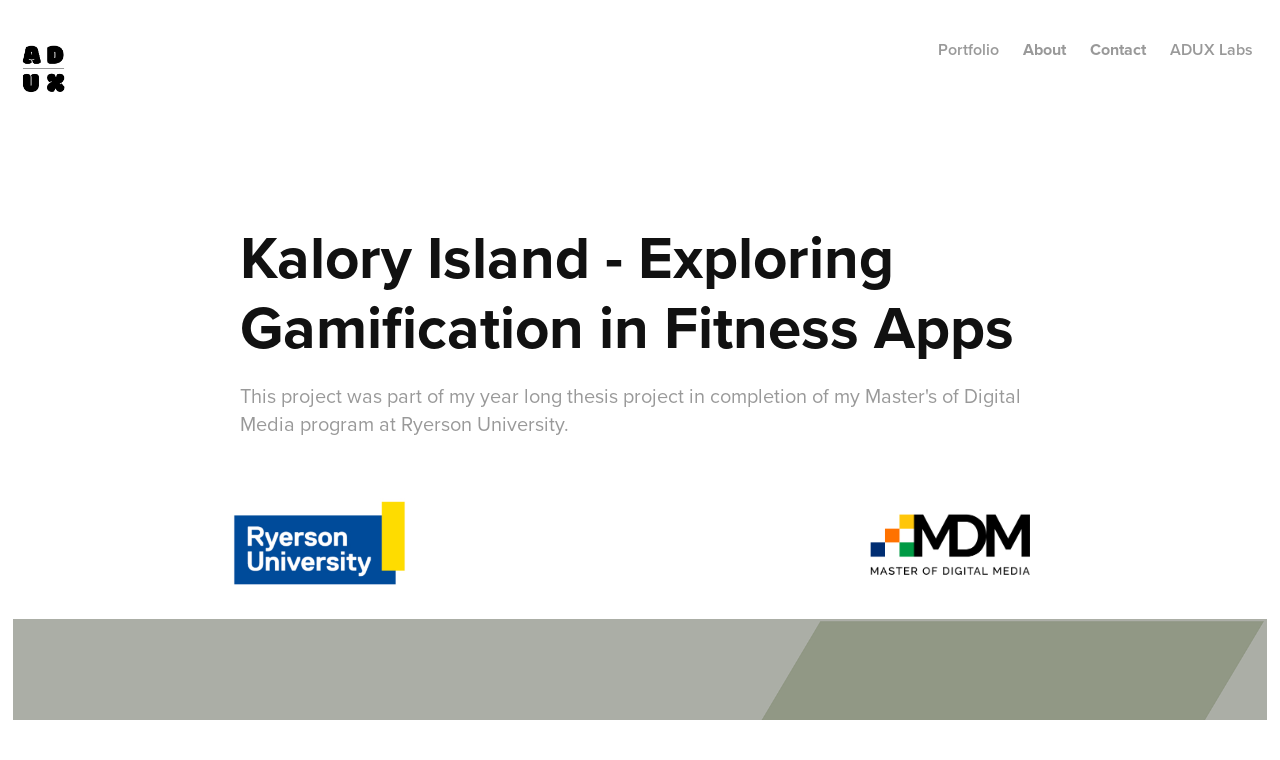

--- FILE ---
content_type: text/html; charset=utf-8
request_url: https://aadilkhan.com/kalory-island
body_size: 13639
content:
<!DOCTYPE HTML>
<html lang="en-US">
<head>
  <meta charset="UTF-8" />
  <meta name="viewport" content="width=device-width, initial-scale=1" />
      <meta name="keywords"  content="UX,Gamification,UI,Fitness,RPG,Gaming,Design,Figma" />
      <meta name="description"  content="This project was part of my year long thesis project in completion of my Master's of Digital Media program at Ryerson University." />
      <meta name="twitter:card"  content="summary_large_image" />
      <meta name="twitter:site"  content="@AdobePortfolio" />
      <meta  property="og:title" content="Aadil Khan - UI/UX Design - Kalory Island - Exploring Gamification in Fitness Apps" />
      <meta  property="og:description" content="This project was part of my year long thesis project in completion of my Master's of Digital Media program at Ryerson University." />
      <meta  property="og:image" content="https://cdn.myportfolio.com/dbb6955a35c3d40d5f03bce316ebcf3d/1243744a-d257-46bc-ad40-b4421bb23b66_car_202x158.png?h=e16c1e6c0fe4d502d2baf9db9703870b" />
        <link rel="icon" href="https://cdn.myportfolio.com/dbb6955a35c3d40d5f03bce316ebcf3d/d7e08cdd-aafa-4b19-9f2a-3bd929f3e3d6_carw_1x1x32.png?h=d9b1fc48d664b47ecd8ead365d092b31" />
        <link rel="apple-touch-icon" href="https://cdn.myportfolio.com/dbb6955a35c3d40d5f03bce316ebcf3d/6bad0091-d797-4b3b-bbce-83a6cd466c02_carw_1x1x180.png?h=fba0d781b7edae66b12ef738bbb33163" />
      <link rel="stylesheet" href="/dist/css/main.css" type="text/css" />
      <link rel="stylesheet" href="https://cdn.myportfolio.com/dbb6955a35c3d40d5f03bce316ebcf3d/4f489507bf965f89a73173f4f1e631b51741105138.css?h=2a5f7aadb8a7e09147afe5f6bca2be35" type="text/css" />
    <link rel="canonical" href="https://aadilkhan.com/kalory-island" />
      <title>Aadil Khan - UI/UX Design - Kalory Island - Exploring Gamification in Fitness Apps</title>
    <script type="text/javascript" src="//use.typekit.net/ik/[base64].js?cb=35f77bfb8b50944859ea3d3804e7194e7a3173fb" async onload="
    try {
      window.Typekit.load();
    } catch (e) {
      console.warn('Typekit not loaded.');
    }
    "></script>
</head>
  <body class="transition-enabled">  <div class='page-background-video page-background-video-with-panel'>
  </div>
  <div class="js-responsive-nav">
    <div class="responsive-nav">
      <div class="close-responsive-click-area js-close-responsive-nav">
        <div class="close-responsive-button"></div>
      </div>
          <div class="nav-container">
            <nav data-hover-hint="nav">
                <div class="gallery-title"><a href="/portfolio" >Portfolio</a></div>
      <div class="page-title">
        <a href="/about" >About</a>
      </div>
      <div class="page-title">
        <a href="/contact" >Contact</a>
      </div>
      <div class="link-title">
        <a href="https://aduxlabs.com/" target="_blank">ADUX Labs</a>
      </div>
            </nav>
          </div>
    </div>
  </div>
  <div class="site-wrap cfix">
    <div class="site-container">
      <div class="site-content e2e-site-content">
        <header class="site-header">
          <div class="logo-container">
              <div class="logo-wrap" data-hover-hint="logo">
                    <div class="logo e2e-site-logo-text logo-image has-rollover ">
    <a href="/portfolio" class="image-normal image-link">
      <img src="https://cdn.myportfolio.com/dbb6955a35c3d40d5f03bce316ebcf3d/71d1ea29-9ded-4a8f-9a53-85265234765b_rwc_0x0x253x248x4096.png?h=bb28bc9bcabfac74e12003f19a430c7a" alt="Aadil Khan">
    </a>
    <a href="/portfolio" class="image-rollover image-link">
      <img src="https://cdn.myportfolio.com/dbb6955a35c3d40d5f03bce316ebcf3d/64dec1f7-da1c-48cc-8c7f-5dd12fadddcb_rwc_0x0x800x800x4096.png?h=8fe786d7188e5b5b2a9438ed5b931b4c" alt="Aadil Khan">
    </a>
</div>
              </div>
  <div class="hamburger-click-area js-hamburger">
    <div class="hamburger">
      <i></i>
      <i></i>
      <i></i>
    </div>
  </div>
          </div>
              <div class="nav-container">
                <nav data-hover-hint="nav">
                <div class="gallery-title"><a href="/portfolio" >Portfolio</a></div>
      <div class="page-title">
        <a href="/about" >About</a>
      </div>
      <div class="page-title">
        <a href="/contact" >Contact</a>
      </div>
      <div class="link-title">
        <a href="https://aduxlabs.com/" target="_blank">ADUX Labs</a>
      </div>
                </nav>
              </div>
        </header>
        <main>
  <div class="page-container js-site-wrap" data-context="page.page.container" data-hover-hint="pageContainer">
    <section class="page standard-modules">
        <header class="page-header content" data-context="pages" data-identity="id:p5f544ceae51b0d53816573f050ba1b907645f44f55b3f2e4f3931" data-hover-hint="pageHeader" data-hover-hint-id="p5f544ceae51b0d53816573f050ba1b907645f44f55b3f2e4f3931">
            <h1 class="title preserve-whitespace e2e-site-logo-text">Kalory Island - Exploring Gamification in Fitness Apps</h1>
            <p class="description">This project was part of my year long thesis project in completion of my Master's of Digital Media program at Ryerson University.</p>
        </header>
      <div class="page-content js-page-content" data-context="pages" data-identity="id:p5f544ceae51b0d53816573f050ba1b907645f44f55b3f2e4f3931">
        <div id="project-canvas" class="js-project-modules modules content">
          <div id="project-modules">
              
              
              
              
              
              
              
              
              
              <div class="project-module module tree project-module-tree js-js-project-module e2e-site-project-module-tree" >
  <div class="tree-wrapper valign-top">
      <div class="tree-child-wrapper" style="flex: 1855189873">
        
        <div class="project-module module image project-module-image js-js-project-module"  style="padding-top: 0px;
padding-bottom: 30px;
  width: 30%;
  float: center;
  clear: both;
">

  

  
     <div class="js-lightbox" data-src="https://cdn.myportfolio.com/dbb6955a35c3d40d5f03bce316ebcf3d/53ebea19-cc85-4906-922a-53d6853ca6bf.png?h=71366602af0929cda57ccd91bdc780cb">
           <img
             class="js-lazy e2e-site-project-module-image"
             src="[data-uri]"
             data-src="https://cdn.myportfolio.com/dbb6955a35c3d40d5f03bce316ebcf3d/53ebea19-cc85-4906-922a-53d6853ca6bf_rw_1200.png?h=618f3ba6831d29dea982f54cbd1f1d9a"
             data-srcset="https://cdn.myportfolio.com/dbb6955a35c3d40d5f03bce316ebcf3d/53ebea19-cc85-4906-922a-53d6853ca6bf_rw_600.png?h=32ffcc942d856690057101d226380a84 600w,https://cdn.myportfolio.com/dbb6955a35c3d40d5f03bce316ebcf3d/53ebea19-cc85-4906-922a-53d6853ca6bf_rw_1200.png?h=618f3ba6831d29dea982f54cbd1f1d9a 640w,"
             data-sizes="(max-width: 640px) 100vw, 640px"
             width="640"
             height="0"
             style="padding-bottom: 49.33%; background: rgba(0, 0, 0, 0.03)"
             
           >
     </div>
  

</div>

        
        
        
        
        
        
        
      </div>
      <div class="tree-child-wrapper" style="flex: 1920000000">
        
        <div class="project-module module image project-module-image js-js-project-module"  style="padding-top: 0px;
padding-bottom: 30px;
  width: 30%;
  float: center;
  clear: both;
">

  

  
     <div class="js-lightbox" data-src="https://cdn.myportfolio.com/dbb6955a35c3d40d5f03bce316ebcf3d/df2a0b49-43de-495c-ab99-a1f49bbd8144.png?h=46f91d677aba186629b24b51eae6894c">
           <img
             class="js-lazy e2e-site-project-module-image"
             src="[data-uri]"
             data-src="https://cdn.myportfolio.com/dbb6955a35c3d40d5f03bce316ebcf3d/df2a0b49-43de-495c-ab99-a1f49bbd8144_rw_1920.png?h=caab47ad578112087be778c934ac907e"
             data-srcset="https://cdn.myportfolio.com/dbb6955a35c3d40d5f03bce316ebcf3d/df2a0b49-43de-495c-ab99-a1f49bbd8144_rw_600.png?h=c2fa5b9cd62b0765896832d65f9bc15d 600w,https://cdn.myportfolio.com/dbb6955a35c3d40d5f03bce316ebcf3d/df2a0b49-43de-495c-ab99-a1f49bbd8144_rw_1200.png?h=78c8aea8b140608b501749b99830efbc 1200w,https://cdn.myportfolio.com/dbb6955a35c3d40d5f03bce316ebcf3d/df2a0b49-43de-495c-ab99-a1f49bbd8144_rw_1920.png?h=caab47ad578112087be778c934ac907e 1920w,"
             data-sizes="(max-width: 1920px) 100vw, 1920px"
             width="1920"
             height="0"
             style="padding-bottom: 47.67%; background: rgba(0, 0, 0, 0.03)"
             
           >
     </div>
  

</div>

        
        
        
        
        
        
        
      </div>
  </div>
</div>

              
              <div class="project-module module image project-module-image js-js-project-module"  style="padding-top: px;
padding-bottom: px;
">

  

  
     <div class="js-lightbox" data-src="https://cdn.myportfolio.com/dbb6955a35c3d40d5f03bce316ebcf3d/c7e45fc8-40b8-4d6b-8e6d-fc6382a8e7e6.png?h=591442d2f5539c27ab870134dedb6999">
           <img
             class="js-lazy e2e-site-project-module-image"
             src="[data-uri]"
             data-src="https://cdn.myportfolio.com/dbb6955a35c3d40d5f03bce316ebcf3d/c7e45fc8-40b8-4d6b-8e6d-fc6382a8e7e6_rw_3840.png?h=0e4e59656f5d957505705e90c0a8736e"
             data-srcset="https://cdn.myportfolio.com/dbb6955a35c3d40d5f03bce316ebcf3d/c7e45fc8-40b8-4d6b-8e6d-fc6382a8e7e6_rw_600.png?h=9ed082e7d51ce92ed68b6672879945e2 600w,https://cdn.myportfolio.com/dbb6955a35c3d40d5f03bce316ebcf3d/c7e45fc8-40b8-4d6b-8e6d-fc6382a8e7e6_rw_1200.png?h=76f749cc4698ec7583fffd454c867176 1200w,https://cdn.myportfolio.com/dbb6955a35c3d40d5f03bce316ebcf3d/c7e45fc8-40b8-4d6b-8e6d-fc6382a8e7e6_rw_1920.png?h=573d73ba5510614cf6f251d92cf0de7b 1920w,https://cdn.myportfolio.com/dbb6955a35c3d40d5f03bce316ebcf3d/c7e45fc8-40b8-4d6b-8e6d-fc6382a8e7e6_rw_3840.png?h=0e4e59656f5d957505705e90c0a8736e 3840w,"
             data-sizes="(max-width: 3840px) 100vw, 3840px"
             width="3840"
             height="0"
             style="padding-bottom: 56%; background: rgba(0, 0, 0, 0.03)"
             
           >
     </div>
  

</div>

              
              
              
              
              
              
              
              
              
              
              
              
              
              <div class="project-module module text project-module-text align- js-project-module e2e-site-project-module-text">
  <div class="rich-text js-text-editable module-text"><div style="text-align: left;" class="title">Inspiration</div></div>
</div>

              
              
              
              
              
              
              
              
              
              <div class="project-module module text project-module-text align- js-project-module e2e-site-project-module-text">
  <div class="rich-text js-text-editable module-text"><div><span style="color:#000000;" class="texteditor-inline-color">Think about the last time you tried to download a fitness app. Odds are, you were met with a lot of options. <span class="texteditor-inline-color">With over 320,000 digital health apps available, mobile users can become overwhelmed by choice and about 71% end up dropping out of app based fitness programs within the first 3 months. </span></span></div><div><span style="color:#000000;" class="texteditor-inline-color">While fitness apps can attract new users and generate high overall downloads through the utilization of gamification, novel experiences, and behaviour change strategies, the research in this project has identified that these apps struggle to keep users engaged and using the app beyond the first 1-3 months. This project seeks to understand more about how gamification in fitness apps can be improved and how knowledge from game design and player-styles / personality types can be leveraged into creating a fitness program designed to motivate and engage specific users towards completing a fitness goal. </span></div><div><br></div><div style="text-align:center;"><span style="color:#0f199a;" class="texteditor-inline-color"><span style="font-size:25px;" class="texteditor-inline-fontsize"><a href="https://www.figma.com/proto/oP0l3flUKIfjG6KT5PflsF/Game-WIP?node-id=68%253A566&amp;viewport=129%252C243%252C0.07091452926397324&amp;scaling=scale-down" target="_blank">Play the prototype</a></span></span></div><div style="text-align:center;"><a href="https://docs.google.com/document/d/15sXQb05BRRl7Lw3apw7tnqsKBgIpOiGctb4hfzavqI0/edit?usp=sharing" target="_blank"><span class="underline"><span style="font-size:25px;" class="texteditor-inline-fontsize"><span style="color:#0f199a;" class="texteditor-inline-color">Read the full paper</span></span></span></a>​​​</div></div>
</div>

              
              
              
              
              
              
              
              
              
              <div class="project-module module text project-module-text align- js-project-module e2e-site-project-module-text">
  <div class="rich-text js-text-editable module-text"><div class="title">Process</div></div>
</div>

              
              
              
              
              
              
              
              
              
              <div class="project-module module text project-module-text align- js-project-module e2e-site-project-module-text">
  <div class="rich-text js-text-editable module-text"><div>This project happened in 3 phases. The first phase consisted of heavy research. First in the form of a literature review, and then in the form of an independent study ran on Surveymonkey. </div><div>The next phase focused on consolidating research and creating a prototype of a fitness experience designed to keep user engagement at every point of the process. </div><div>Finally, the prototype underwent unmoderated user testing via usertesting.com. This gave me a chance to evaluate my prototype and re-valuate my hypotheses.<br></div></div>
</div>

              
              
              
              
              
              
              
              
              
              <div class="project-module module text project-module-text align- js-project-module e2e-site-project-module-text">
  <div class="rich-text js-text-editable module-text"><div class="title">Research</div><div class="sub-title">The focus of the research was on </div><div class="sub-title"><span style="font-family:htgd; font-style:italic; font-weight:400;">1. Why do fitness apps struggle to keep users engaged?</span></div><div class="sub-title"><span style="font-family:htgd; font-style:italic; font-weight:400;">2. What tactics are these apps using?</span></div><div class="sub-title"><span style="font-family:htgd; font-style:italic; font-weight:400;">3. How can they be improved?</span></div></div>
</div>

              
              
              
              
              
              
              
              
              
              <div class="project-module module text project-module-text align- js-project-module e2e-site-project-module-text">
  <div class="rich-text js-text-editable module-text"><div>In short - there <span class="underline">is an over-reliance on gamification</span>. Relying only gamification doesn’t just fail to engage players; they can actually damage existing interest or engagement with the service or product itself</div></div>
</div>

              
              
              
              
              
              <div class="project-module module image project-module-image js-js-project-module"  style="padding-top: 0px;
padding-bottom: 30px;
  width: 60%;
  float: center;
  clear: both;
">

  

  
     <div class="js-lightbox" data-src="https://cdn.myportfolio.com/dbb6955a35c3d40d5f03bce316ebcf3d/1a9de6f1-ac1b-4391-a65e-801b0f4dbdfa.png?h=e7d33f9c24ff7b74351efbc2784ac049">
           <img
             class="js-lazy e2e-site-project-module-image"
             src="[data-uri]"
             data-src="https://cdn.myportfolio.com/dbb6955a35c3d40d5f03bce316ebcf3d/1a9de6f1-ac1b-4391-a65e-801b0f4dbdfa_rw_1920.png?h=47e1da318608e7dbf9a4830ebff2428f"
             data-srcset="https://cdn.myportfolio.com/dbb6955a35c3d40d5f03bce316ebcf3d/1a9de6f1-ac1b-4391-a65e-801b0f4dbdfa_rw_600.png?h=89283afc29a162fd6aadb4db2e2b2b14 600w,https://cdn.myportfolio.com/dbb6955a35c3d40d5f03bce316ebcf3d/1a9de6f1-ac1b-4391-a65e-801b0f4dbdfa_rw_1200.png?h=1111a6e5a152b1d1828f534a85578675 1200w,https://cdn.myportfolio.com/dbb6955a35c3d40d5f03bce316ebcf3d/1a9de6f1-ac1b-4391-a65e-801b0f4dbdfa_rw_1920.png?h=47e1da318608e7dbf9a4830ebff2428f 1852w,"
             data-sizes="(max-width: 1852px) 100vw, 1852px"
             width="1852"
             height="0"
             style="padding-bottom: 55.17%; background: rgba(0, 0, 0, 0.03)"
             
           >
     </div>
  

</div>

              
              
              
              
              
              
              
              
              
              
              
              
              
              <div class="project-module module text project-module-text align- js-project-module e2e-site-project-module-text">
  <div class="rich-text js-text-editable module-text"><div>Part of the issue is not designing gamification elements in the context of a full game. Gamification in isolation cannot keep users motivated. </div></div>
</div>

              
              
              
              
              
              <div class="project-module module image project-module-image js-js-project-module"  style="padding-top: 0px;
padding-bottom: 30px;
  width: 60%;
  float: center;
  clear: both;
">

  

  
     <div class="js-lightbox" data-src="https://cdn.myportfolio.com/dbb6955a35c3d40d5f03bce316ebcf3d/fc7720b1-fda1-47eb-8933-0b8cca85c62c.jpg?h=caea84902b35d1e7eee11dea11e05fc9">
           <img
             class="js-lazy e2e-site-project-module-image"
             src="[data-uri]"
             data-src="https://cdn.myportfolio.com/dbb6955a35c3d40d5f03bce316ebcf3d/fc7720b1-fda1-47eb-8933-0b8cca85c62c_rw_600.jpg?h=233f73bad02bceb5a7e6db4755b077ac"
             data-srcset="https://cdn.myportfolio.com/dbb6955a35c3d40d5f03bce316ebcf3d/fc7720b1-fda1-47eb-8933-0b8cca85c62c_rw_600.jpg?h=233f73bad02bceb5a7e6db4755b077ac 575w,"
             data-sizes="(max-width: 575px) 100vw, 575px"
             width="575"
             height="0"
             style="padding-bottom: 75.83%; background: rgba(0, 0, 0, 0.03)"
             
           >
     </div>
  

    <div class="project-module module-caption-container js-caption-container align-left">
      <div class="rich-text module-caption js-text-editable"><p>The PNRC model demonstrates a closed loop between rewards offered in a game and the motivation associated with it.&nbsp;</p></div>
    </div>
</div>

              
              
              
              
              
              
              
              
              
              
              
              
              
              <div class="project-module module text project-module-text align- js-project-module e2e-site-project-module-text">
  <div class="rich-text js-text-editable module-text"><div>More importantly, what research has shown was that there is a growing concern with gamification being treated as a <span style="font-family:htgd;font-weight:700;">one-size-fits-all approach. </span></div><div>The Hexad Model is a gamification user types model created to capture user’s motivations and different styles of interaction with gameful systems. Researchers have been using this to map user play styles to gamification tactics and study the specific types of strategies different players prefer.</div></div>
</div>

              
              
              
              
              
              <div class="project-module module image project-module-image js-js-project-module"  style="padding-top: 0px;
padding-bottom: 30px;
  width: 40%;
  float: center;
  clear: both;
">

  

  
     <div class="js-lightbox" data-src="https://cdn.myportfolio.com/dbb6955a35c3d40d5f03bce316ebcf3d/74fbc95e-b185-4557-9600-301e8a8edf96.png?h=55003affb6e45e4e92a8b73e90c22bc2">
           <img
             class="js-lazy e2e-site-project-module-image"
             src="[data-uri]"
             data-src="https://cdn.myportfolio.com/dbb6955a35c3d40d5f03bce316ebcf3d/74fbc95e-b185-4557-9600-301e8a8edf96_rw_1200.png?h=efd4eeb5fa3fb029597e4785bdff1937"
             data-srcset="https://cdn.myportfolio.com/dbb6955a35c3d40d5f03bce316ebcf3d/74fbc95e-b185-4557-9600-301e8a8edf96_rw_600.png?h=e7b053130c9b1cea79dd8360edc9cfe4 600w,https://cdn.myportfolio.com/dbb6955a35c3d40d5f03bce316ebcf3d/74fbc95e-b185-4557-9600-301e8a8edf96_rw_1200.png?h=efd4eeb5fa3fb029597e4785bdff1937 950w,"
             data-sizes="(max-width: 950px) 100vw, 950px"
             width="950"
             height="0"
             style="padding-bottom: 99%; background: rgba(0, 0, 0, 0.03)"
             
           >
     </div>
  

</div>

              
              
              
              
              
              
              
              
              
              <div class="project-module module image project-module-image js-js-project-module"  style="padding-top: 0px;
padding-bottom: 30px;
  width: 50%;
  float: center;
  clear: both;
">

  

  
     <div class="js-lightbox" data-src="https://cdn.myportfolio.com/dbb6955a35c3d40d5f03bce316ebcf3d/1d222a28-cfd6-45a4-8f77-de56f2fba08c.png?h=6c28203e6e45131b970b0449fd08b0a0">
           <img
             class="js-lazy e2e-site-project-module-image"
             src="[data-uri]"
             data-src="https://cdn.myportfolio.com/dbb6955a35c3d40d5f03bce316ebcf3d/1d222a28-cfd6-45a4-8f77-de56f2fba08c_rw_1920.png?h=04b75c97d680df41b11217656264df22"
             data-srcset="https://cdn.myportfolio.com/dbb6955a35c3d40d5f03bce316ebcf3d/1d222a28-cfd6-45a4-8f77-de56f2fba08c_rw_600.png?h=8694ab0fae421fab21637f72b48ed490 600w,https://cdn.myportfolio.com/dbb6955a35c3d40d5f03bce316ebcf3d/1d222a28-cfd6-45a4-8f77-de56f2fba08c_rw_1200.png?h=f1c5d0769508dfb8d9fc12f1e2f7579d 1200w,https://cdn.myportfolio.com/dbb6955a35c3d40d5f03bce316ebcf3d/1d222a28-cfd6-45a4-8f77-de56f2fba08c_rw_1920.png?h=04b75c97d680df41b11217656264df22 1854w,"
             data-sizes="(max-width: 1854px) 100vw, 1854px"
             width="1854"
             height="0"
             style="padding-bottom: 51.5%; background: rgba(0, 0, 0, 0.03)"
             
           >
     </div>
  

</div>

              
              
              
              
              
              
              
              
              
              
              
              
              
              <div class="project-module module text project-module-text align- js-project-module e2e-site-project-module-text">
  <div class="rich-text js-text-editable module-text"><div><div>Researchers found that the "<span style="font-family:htgd;font-weight:700;">Player</span>" and "<span style="font-family:htgd;font-weight:700;">Socializer</span>" archetype were the most responsive to the various persuasive strategies and also had the least negative reactions as well. </div>​​​​​​​</div></div>
</div>

              
              
              
              
              
              
              
              
              
              <div class="project-module module text project-module-text align- js-project-module e2e-site-project-module-text">
  <div class="rich-text js-text-editable module-text"><div>For the purpose of this project, my design would focus primarily on the Player, and would have a secondary focus on the Socialiser. </div><div>To further my research, I ran a study on Surveymonkey to further understand user's moods towards fitness apps and what types of thinks they expect to see.</div></div>
</div>

              
              
              
              
              
              <div class="project-module module image project-module-image js-js-project-module"  style="padding-top: 0px;
padding-bottom: 30px;
  width: 60%;
  float: center;
  clear: both;
">

  

  
     <div class="js-lightbox" data-src="https://cdn.myportfolio.com/dbb6955a35c3d40d5f03bce316ebcf3d/9b593d1b-879a-455c-b4d4-78ec69b25b07.png?h=651d94c92de43fea4cdaf0a28b684137">
           <img
             class="js-lazy e2e-site-project-module-image"
             src="[data-uri]"
             data-src="https://cdn.myportfolio.com/dbb6955a35c3d40d5f03bce316ebcf3d/9b593d1b-879a-455c-b4d4-78ec69b25b07_rw_1920.png?h=08a3dfa8a5e380cebb21ec19914b7f29"
             data-srcset="https://cdn.myportfolio.com/dbb6955a35c3d40d5f03bce316ebcf3d/9b593d1b-879a-455c-b4d4-78ec69b25b07_rw_600.png?h=e2b661d360e150c5ec23bc42331c6ffd 600w,https://cdn.myportfolio.com/dbb6955a35c3d40d5f03bce316ebcf3d/9b593d1b-879a-455c-b4d4-78ec69b25b07_rw_1200.png?h=278b05f3a58724896f34f8cc8063937d 1200w,https://cdn.myportfolio.com/dbb6955a35c3d40d5f03bce316ebcf3d/9b593d1b-879a-455c-b4d4-78ec69b25b07_rw_1920.png?h=08a3dfa8a5e380cebb21ec19914b7f29 1884w,"
             data-sizes="(max-width: 1884px) 100vw, 1884px"
             width="1884"
             height="0"
             style="padding-bottom: 55.17%; background: rgba(0, 0, 0, 0.03)"
             
           >
     </div>
  

</div>

              
              
              
              
              
              
              
              
              
              
              
              
              
              <div class="project-module module text project-module-text align- js-project-module e2e-site-project-module-text">
  <div class="rich-text js-text-editable module-text"><div>Majority of users admit to being willing to try a fitness game</div><div>Highest cited reasons for wanting to download a fitness app were (1) Inspiration, (2) curiosity, (3) keep workouts fun</div><div>Highest cited reason for what user’s felt would serve them best in a fitness app were: (1) Keeping workouts fun, (2) home workout inspiration, (3) set clear goals</div></div>
</div>

              
              
              
              
              
              <div class="project-module module image project-module-image js-js-project-module"  style="padding-top: 0px;
padding-bottom: 30px;
  width: 70%;
  float: center;
  clear: both;
">

  

  
     <div class="js-lightbox" data-src="https://cdn.myportfolio.com/dbb6955a35c3d40d5f03bce316ebcf3d/99a97023-8666-4c73-9385-6c8453918de3.png?h=a51b898eca6dbbe53b1fdb6953559a11">
           <img
             class="js-lazy e2e-site-project-module-image"
             src="[data-uri]"
             data-src="https://cdn.myportfolio.com/dbb6955a35c3d40d5f03bce316ebcf3d/99a97023-8666-4c73-9385-6c8453918de3_rw_1920.png?h=5cd4ec141b38e483cc44c739f8656ab1"
             data-srcset="https://cdn.myportfolio.com/dbb6955a35c3d40d5f03bce316ebcf3d/99a97023-8666-4c73-9385-6c8453918de3_rw_600.png?h=466fd944e6771748a0666d9ca49faa35 600w,https://cdn.myportfolio.com/dbb6955a35c3d40d5f03bce316ebcf3d/99a97023-8666-4c73-9385-6c8453918de3_rw_1200.png?h=cd5595dfb864236b2902d4cfc1d701b9 1200w,https://cdn.myportfolio.com/dbb6955a35c3d40d5f03bce316ebcf3d/99a97023-8666-4c73-9385-6c8453918de3_rw_1920.png?h=5cd4ec141b38e483cc44c739f8656ab1 1652w,"
             data-sizes="(max-width: 1652px) 100vw, 1652px"
             width="1652"
             height="0"
             style="padding-bottom: 42%; background: rgba(0, 0, 0, 0.03)"
             
           >
     </div>
  

</div>

              
              
              
              
              
              
              
              
              
              <div class="project-module module image project-module-image js-js-project-module"  style="padding-top: 0px;
padding-bottom: 30px;
  width: 70%;
  float: center;
  clear: both;
">

  

  
     <div class="js-lightbox" data-src="https://cdn.myportfolio.com/dbb6955a35c3d40d5f03bce316ebcf3d/ea8932a4-632a-4740-a6b5-45dc5c7a1ccc.png?h=5ee380f6d522e3e18b17f40f67e0e722">
           <img
             class="js-lazy e2e-site-project-module-image"
             src="[data-uri]"
             data-src="https://cdn.myportfolio.com/dbb6955a35c3d40d5f03bce316ebcf3d/ea8932a4-632a-4740-a6b5-45dc5c7a1ccc_rw_1920.png?h=562d1604b76bc303070161d736319e2c"
             data-srcset="https://cdn.myportfolio.com/dbb6955a35c3d40d5f03bce316ebcf3d/ea8932a4-632a-4740-a6b5-45dc5c7a1ccc_rw_600.png?h=37f1906108d46dbef21d31801f68ab5c 600w,https://cdn.myportfolio.com/dbb6955a35c3d40d5f03bce316ebcf3d/ea8932a4-632a-4740-a6b5-45dc5c7a1ccc_rw_1200.png?h=36e5318614f439bc1676befa976d072c 1200w,https://cdn.myportfolio.com/dbb6955a35c3d40d5f03bce316ebcf3d/ea8932a4-632a-4740-a6b5-45dc5c7a1ccc_rw_1920.png?h=562d1604b76bc303070161d736319e2c 1542w,"
             data-sizes="(max-width: 1542px) 100vw, 1542px"
             width="1542"
             height="0"
             style="padding-bottom: 68.33%; background: rgba(0, 0, 0, 0.03)"
             
           >
     </div>
  

</div>

              
              
              
              
              
              
              
              
              
              <div class="project-module module image project-module-image js-js-project-module"  style="padding-top: 0px;
padding-bottom: 30px;
  width: 70%;
  float: center;
  clear: both;
">

  

  
     <div class="js-lightbox" data-src="https://cdn.myportfolio.com/dbb6955a35c3d40d5f03bce316ebcf3d/c5c695a3-54db-47d8-8d28-9a7fa8f7d492.png?h=e40e53448dc81ca249005f5f86723822">
           <img
             class="js-lazy e2e-site-project-module-image"
             src="[data-uri]"
             data-src="https://cdn.myportfolio.com/dbb6955a35c3d40d5f03bce316ebcf3d/c5c695a3-54db-47d8-8d28-9a7fa8f7d492_rw_1920.png?h=106940a87c17c2d603eada362eaddd5b"
             data-srcset="https://cdn.myportfolio.com/dbb6955a35c3d40d5f03bce316ebcf3d/c5c695a3-54db-47d8-8d28-9a7fa8f7d492_rw_600.png?h=21afca0edf45acfaf3f57d3a4adeced1 600w,https://cdn.myportfolio.com/dbb6955a35c3d40d5f03bce316ebcf3d/c5c695a3-54db-47d8-8d28-9a7fa8f7d492_rw_1200.png?h=9ed466360998bdefd63d88375ce57cae 1200w,https://cdn.myportfolio.com/dbb6955a35c3d40d5f03bce316ebcf3d/c5c695a3-54db-47d8-8d28-9a7fa8f7d492_rw_1920.png?h=106940a87c17c2d603eada362eaddd5b 1646w,"
             data-sizes="(max-width: 1646px) 100vw, 1646px"
             width="1646"
             height="0"
             style="padding-bottom: 65.17%; background: rgba(0, 0, 0, 0.03)"
             
           >
     </div>
  

</div>

              
              
              
              
              
              
              
              
              
              
              
              
              
              <div class="project-module module text project-module-text align- js-project-module e2e-site-project-module-text">
  <div class="rich-text js-text-editable module-text"><div class="title">Design</div></div>
</div>

              
              
              
              
              
              
              
              
              
              <div class="project-module module text project-module-text align- js-project-module e2e-site-project-module-text">
  <div class="rich-text js-text-editable module-text"><div>Flushing out the design would follow the User Centred Design Process</div></div>
</div>

              
              
              
              
              
              <div class="project-module module image project-module-image js-js-project-module"  style="padding-top: 0px;
padding-bottom: 30px;
  width: 60%;
  float: center;
  clear: both;
">

  

  
     <div class="js-lightbox" data-src="https://cdn.myportfolio.com/dbb6955a35c3d40d5f03bce316ebcf3d/b0e2ef22-2a3b-4ace-8110-7f0ac62d4ae6.png?h=c68d708bf4ecbd855e78c16892a8ec0b">
           <img
             class="js-lazy e2e-site-project-module-image"
             src="[data-uri]"
             data-src="https://cdn.myportfolio.com/dbb6955a35c3d40d5f03bce316ebcf3d/b0e2ef22-2a3b-4ace-8110-7f0ac62d4ae6_rw_1200.png?h=59118afe964dbdad3d32fb9ea752e570"
             data-srcset="https://cdn.myportfolio.com/dbb6955a35c3d40d5f03bce316ebcf3d/b0e2ef22-2a3b-4ace-8110-7f0ac62d4ae6_rw_600.png?h=b84392d5a87139cd29b6f48653611461 600w,https://cdn.myportfolio.com/dbb6955a35c3d40d5f03bce316ebcf3d/b0e2ef22-2a3b-4ace-8110-7f0ac62d4ae6_rw_1200.png?h=59118afe964dbdad3d32fb9ea752e570 940w,"
             data-sizes="(max-width: 940px) 100vw, 940px"
             width="940"
             height="0"
             style="padding-bottom: 37.83%; background: rgba(0, 0, 0, 0.03)"
             
           >
     </div>
  

</div>

              
              
              
              
              
              
              
              
              
              <div class="project-module module image project-module-image js-js-project-module"  style="padding-top: 0px;
padding-bottom: 30px;
  width: 70%;
  float: center;
  clear: both;
">

  

  
     <div class="js-lightbox" data-src="https://cdn.myportfolio.com/dbb6955a35c3d40d5f03bce316ebcf3d/83d8a69d-9454-4e46-851a-8800d31eefba.png?h=d4f293ffa148b80b11a1cbd08bbb7738">
           <img
             class="js-lazy e2e-site-project-module-image"
             src="[data-uri]"
             data-src="https://cdn.myportfolio.com/dbb6955a35c3d40d5f03bce316ebcf3d/83d8a69d-9454-4e46-851a-8800d31eefba_rw_1920.png?h=104b16c9866e3122a7ffb2bf9cd0017d"
             data-srcset="https://cdn.myportfolio.com/dbb6955a35c3d40d5f03bce316ebcf3d/83d8a69d-9454-4e46-851a-8800d31eefba_rw_600.png?h=e67c581e74e223f8dde53a15858ee6b9 600w,https://cdn.myportfolio.com/dbb6955a35c3d40d5f03bce316ebcf3d/83d8a69d-9454-4e46-851a-8800d31eefba_rw_1200.png?h=c86985926aa426279d9f442f356481d0 1200w,https://cdn.myportfolio.com/dbb6955a35c3d40d5f03bce316ebcf3d/83d8a69d-9454-4e46-851a-8800d31eefba_rw_1920.png?h=104b16c9866e3122a7ffb2bf9cd0017d 1848w,"
             data-sizes="(max-width: 1848px) 100vw, 1848px"
             width="1848"
             height="0"
             style="padding-bottom: 55.5%; background: rgba(0, 0, 0, 0.03)"
             
           >
     </div>
  

</div>

              
              
              
              
              
              
              
              
              
              <div class="project-module module image project-module-image js-js-project-module"  style="padding-top: 0px;
padding-bottom: 30px;
  width: 70%;
  float: center;
  clear: both;
">

  

  
     <div class="js-lightbox" data-src="https://cdn.myportfolio.com/dbb6955a35c3d40d5f03bce316ebcf3d/b3243418-7821-4847-8255-9b34da4ef45e.png?h=cb3ce2001e074d2b45cad6736ceb83b5">
           <img
             class="js-lazy e2e-site-project-module-image"
             src="[data-uri]"
             data-src="https://cdn.myportfolio.com/dbb6955a35c3d40d5f03bce316ebcf3d/b3243418-7821-4847-8255-9b34da4ef45e_rw_1920.png?h=a039fe4e43870a3e6dd50b3f749a9516"
             data-srcset="https://cdn.myportfolio.com/dbb6955a35c3d40d5f03bce316ebcf3d/b3243418-7821-4847-8255-9b34da4ef45e_rw_600.png?h=742db50fb0eca6c5364f3dbf562f8e93 600w,https://cdn.myportfolio.com/dbb6955a35c3d40d5f03bce316ebcf3d/b3243418-7821-4847-8255-9b34da4ef45e_rw_1200.png?h=7907590c16fe384cd4bf2e055b4c34e9 1200w,https://cdn.myportfolio.com/dbb6955a35c3d40d5f03bce316ebcf3d/b3243418-7821-4847-8255-9b34da4ef45e_rw_1920.png?h=a039fe4e43870a3e6dd50b3f749a9516 1854w,"
             data-sizes="(max-width: 1854px) 100vw, 1854px"
             width="1854"
             height="0"
             style="padding-bottom: 55.5%; background: rgba(0, 0, 0, 0.03)"
             
           >
     </div>
  

</div>

              
              
              
              
              
              
              
              
              
              <div class="project-module module image project-module-image js-js-project-module"  style="padding-top: 0px;
padding-bottom: 30px;
  width: 70%;
  float: center;
  clear: both;
">

  

  
     <div class="js-lightbox" data-src="https://cdn.myportfolio.com/dbb6955a35c3d40d5f03bce316ebcf3d/aab3639d-4fc8-4be7-9c71-7accdccb7ba7.png?h=4e21d915f454c5683dd4ac6c6c77aba0">
           <img
             class="js-lazy e2e-site-project-module-image"
             src="[data-uri]"
             data-src="https://cdn.myportfolio.com/dbb6955a35c3d40d5f03bce316ebcf3d/aab3639d-4fc8-4be7-9c71-7accdccb7ba7_rw_1920.png?h=9aaff722a0b5c3ea65b171254058f260"
             data-srcset="https://cdn.myportfolio.com/dbb6955a35c3d40d5f03bce316ebcf3d/aab3639d-4fc8-4be7-9c71-7accdccb7ba7_rw_600.png?h=e1cf1a5549e9edbffe464f9f5f3b4a6d 600w,https://cdn.myportfolio.com/dbb6955a35c3d40d5f03bce316ebcf3d/aab3639d-4fc8-4be7-9c71-7accdccb7ba7_rw_1200.png?h=b0c68ad20d080af5fd876618bd433762 1200w,https://cdn.myportfolio.com/dbb6955a35c3d40d5f03bce316ebcf3d/aab3639d-4fc8-4be7-9c71-7accdccb7ba7_rw_1920.png?h=9aaff722a0b5c3ea65b171254058f260 1868w,"
             data-sizes="(max-width: 1868px) 100vw, 1868px"
             width="1868"
             height="0"
             style="padding-bottom: 52.67%; background: rgba(0, 0, 0, 0.03)"
             
           >
     </div>
  

</div>

              
              
              
              
              
              
              
              
              
              
              
              
              
              <div class="project-module module text project-module-text align- js-project-module e2e-site-project-module-text">
  <div class="rich-text js-text-editable module-text"><div>Design for the project would be done via Figma. This was chosen because of how easy it is to integrate assets, rapidly prototype, and also create smooth prototypes that can be played in the browser. </div></div>
</div>

              
              
              
              
              
              <div class="project-module module image project-module-image js-js-project-module"  style="padding-top: 0px;
padding-bottom: 30px;
  width: 60%;
  float: center;
  clear: both;
">

  

  
     <div class="js-lightbox" data-src="https://cdn.myportfolio.com/dbb6955a35c3d40d5f03bce316ebcf3d/cdc2d4f4-422b-4657-b329-06fa316aa28e.png?h=2dc8a5c143d8d056d691233d7fbb1dc6">
           <img
             class="js-lazy e2e-site-project-module-image"
             src="[data-uri]"
             data-src="https://cdn.myportfolio.com/dbb6955a35c3d40d5f03bce316ebcf3d/cdc2d4f4-422b-4657-b329-06fa316aa28e_rw_1920.png?h=0280b70096e7c976dcc11d7614512c90"
             data-srcset="https://cdn.myportfolio.com/dbb6955a35c3d40d5f03bce316ebcf3d/cdc2d4f4-422b-4657-b329-06fa316aa28e_rw_600.png?h=e442e74090dd27b05571fe14087668ba 600w,https://cdn.myportfolio.com/dbb6955a35c3d40d5f03bce316ebcf3d/cdc2d4f4-422b-4657-b329-06fa316aa28e_rw_1200.png?h=b845b8aafc0eef130f7c44e923af9bcd 1200w,https://cdn.myportfolio.com/dbb6955a35c3d40d5f03bce316ebcf3d/cdc2d4f4-422b-4657-b329-06fa316aa28e_rw_1920.png?h=0280b70096e7c976dcc11d7614512c90 1920w,"
             data-sizes="(max-width: 1920px) 100vw, 1920px"
             width="1920"
             height="0"
             style="padding-bottom: 62.17%; background: rgba(0, 0, 0, 0.03)"
             
           >
     </div>
  

</div>

              
              
              
              
              
              
              
              
              
              
              
              
              
              <div class="project-module module text project-module-text align- js-project-module e2e-site-project-module-text">
  <div class="rich-text js-text-editable module-text"><div>The game would be a 2D, RPG like game, with hand drawn illustrations (courtesy of <a href="https://assetstore.unity.com/publishers/25261" target="_blank">Steven Colling</a>). Furthermore, To keep things simple for prototyping, Google's Material UI was used as well as Evericons </div></div>
</div>

              
              
              
              
              
              
              
              
              
              
              
              <div class="project-module module media_collection project-module-media_collection" data-id="m5f55b5889991e50faeba001cdae63bd627be1ab7a01871364105a"  style="padding-top: px;
padding-bottom: px;
">
  <div class="grid--main js-grid-main" data-grid-max-images="
  ">
    <div class="grid__item-container js-grid-item-container" data-flex-grow="235.33437013997" style="width:235.33437013997px; flex-grow:235.33437013997;" data-width="1164" data-height="1286">
      <script type="text/html" class="js-lightbox-slide-content">
        <div class="grid__image-wrapper">
          <img src="https://cdn.myportfolio.com/dbb6955a35c3d40d5f03bce316ebcf3d/75eca8e1-63a2-466f-992f-6c7cb650c680_rw_1200.png?h=34aab993d2b6bb20ad2468c5aa5f4176" srcset="https://cdn.myportfolio.com/dbb6955a35c3d40d5f03bce316ebcf3d/75eca8e1-63a2-466f-992f-6c7cb650c680_rw_600.png?h=09ac2fa913b46bc6a154b86d4f9d7b38 600w,https://cdn.myportfolio.com/dbb6955a35c3d40d5f03bce316ebcf3d/75eca8e1-63a2-466f-992f-6c7cb650c680_rw_1200.png?h=34aab993d2b6bb20ad2468c5aa5f4176 1164w,"  sizes="(max-width: 1164px) 100vw, 1164px">
        <div>
      </script>
      <img
        class="grid__item-image js-grid__item-image grid__item-image-lazy js-lazy"
        src="[data-uri]"
        
        data-src="https://cdn.myportfolio.com/dbb6955a35c3d40d5f03bce316ebcf3d/75eca8e1-63a2-466f-992f-6c7cb650c680_rw_1200.png?h=34aab993d2b6bb20ad2468c5aa5f4176"
        data-srcset="https://cdn.myportfolio.com/dbb6955a35c3d40d5f03bce316ebcf3d/75eca8e1-63a2-466f-992f-6c7cb650c680_rw_600.png?h=09ac2fa913b46bc6a154b86d4f9d7b38 600w,https://cdn.myportfolio.com/dbb6955a35c3d40d5f03bce316ebcf3d/75eca8e1-63a2-466f-992f-6c7cb650c680_rw_1200.png?h=34aab993d2b6bb20ad2468c5aa5f4176 1164w,"
      >
      <span class="grid__item-filler" style="padding-bottom:110.48109965636%;"></span>
    </div>
    <div class="grid__item-container js-grid-item-container" data-flex-grow="270.11673151751" style="width:270.11673151751px; flex-grow:270.11673151751;" data-width="1068" data-height="1028">
      <script type="text/html" class="js-lightbox-slide-content">
        <div class="grid__image-wrapper">
          <img src="https://cdn.myportfolio.com/dbb6955a35c3d40d5f03bce316ebcf3d/3d44263c-c44e-4146-8c1d-d972730f7dce_rw_1200.png?h=4c4b512fe7f4d4035e46e3fb5f2e2a52" srcset="https://cdn.myportfolio.com/dbb6955a35c3d40d5f03bce316ebcf3d/3d44263c-c44e-4146-8c1d-d972730f7dce_rw_600.png?h=e3962ec90a4ab721a59633e909fc4d6d 600w,https://cdn.myportfolio.com/dbb6955a35c3d40d5f03bce316ebcf3d/3d44263c-c44e-4146-8c1d-d972730f7dce_rw_1200.png?h=4c4b512fe7f4d4035e46e3fb5f2e2a52 1068w,"  sizes="(max-width: 1068px) 100vw, 1068px">
        <div>
      </script>
      <img
        class="grid__item-image js-grid__item-image grid__item-image-lazy js-lazy"
        src="[data-uri]"
        
        data-src="https://cdn.myportfolio.com/dbb6955a35c3d40d5f03bce316ebcf3d/3d44263c-c44e-4146-8c1d-d972730f7dce_rw_1200.png?h=4c4b512fe7f4d4035e46e3fb5f2e2a52"
        data-srcset="https://cdn.myportfolio.com/dbb6955a35c3d40d5f03bce316ebcf3d/3d44263c-c44e-4146-8c1d-d972730f7dce_rw_600.png?h=e3962ec90a4ab721a59633e909fc4d6d 600w,https://cdn.myportfolio.com/dbb6955a35c3d40d5f03bce316ebcf3d/3d44263c-c44e-4146-8c1d-d972730f7dce_rw_1200.png?h=4c4b512fe7f4d4035e46e3fb5f2e2a52 1068w,"
      >
      <span class="grid__item-filler" style="padding-bottom:96.25468164794%;"></span>
    </div>
    <div class="grid__item-container js-grid-item-container" data-flex-grow="228.34782608696" style="width:228.34782608696px; flex-grow:228.34782608696;" data-width="1200" data-height="1366">
      <script type="text/html" class="js-lightbox-slide-content">
        <div class="grid__image-wrapper">
          <img src="https://cdn.myportfolio.com/dbb6955a35c3d40d5f03bce316ebcf3d/a013310e-e5fb-450e-aee0-dc20cd320bf5_rw_1200.png?h=a6bf5dd1007e936e8db310b4bfa851c8" srcset="https://cdn.myportfolio.com/dbb6955a35c3d40d5f03bce316ebcf3d/a013310e-e5fb-450e-aee0-dc20cd320bf5_rw_600.png?h=7417a3522367fbcf3015fabbaca5b02e 600w,https://cdn.myportfolio.com/dbb6955a35c3d40d5f03bce316ebcf3d/a013310e-e5fb-450e-aee0-dc20cd320bf5_rw_1200.png?h=a6bf5dd1007e936e8db310b4bfa851c8 1200w,"  sizes="(max-width: 1200px) 100vw, 1200px">
        <div>
      </script>
      <img
        class="grid__item-image js-grid__item-image grid__item-image-lazy js-lazy"
        src="[data-uri]"
        
        data-src="https://cdn.myportfolio.com/dbb6955a35c3d40d5f03bce316ebcf3d/a013310e-e5fb-450e-aee0-dc20cd320bf5_rw_1200.png?h=a6bf5dd1007e936e8db310b4bfa851c8"
        data-srcset="https://cdn.myportfolio.com/dbb6955a35c3d40d5f03bce316ebcf3d/a013310e-e5fb-450e-aee0-dc20cd320bf5_rw_600.png?h=7417a3522367fbcf3015fabbaca5b02e 600w,https://cdn.myportfolio.com/dbb6955a35c3d40d5f03bce316ebcf3d/a013310e-e5fb-450e-aee0-dc20cd320bf5_rw_1200.png?h=a6bf5dd1007e936e8db310b4bfa851c8 1200w,"
      >
      <span class="grid__item-filler" style="padding-bottom:113.86138613861%;"></span>
    </div>
    <div class="js-grid-spacer"></div>
  </div>
</div>

              
              
              
              
              
              
              
              <div class="project-module module text project-module-text align- js-project-module e2e-site-project-module-text">
  <div class="rich-text js-text-editable module-text"><div class="title">Prototyping</div></div>
</div>

              
              
              
              
              
              
              
              
              
              <div class="project-module module text project-module-text align- js-project-module e2e-site-project-module-text">
  <div class="rich-text js-text-editable module-text"><div><span style="font-family:htgd;font-weight:700;">A link to the prototype can be found here: <span class="texteditor-inline-color" style="color:#3535dd;"><a href="https://www.figma.com/proto/oP0l3flUKIfjG6KT5PflsF/Game-WIP?node-id=68%253A566&amp;viewport=129%252C243%252C0.07091452926397324&amp;scaling=scale-down" target="_blank">https://www.figma.com/proto/oP0l3flUKIfjG6KT5PflsF/Game-WIP?node-id=68%3A566&amp;viewport=129%2C243%2C0.07091452926397324&amp;scaling=scale-down</a></span></span></div><div><br></div><div>Testing was done with 3 users via usertesting.com. The prototype features an onboarding process, as well as a tutorial, followed by an example of early level design.</div></div>
</div>

              
              
              
              
              
              
              
              
              
              
              
              
              
              <div class="project-module module tree project-module-tree js-js-project-module e2e-site-project-module-tree" >
  <div class="tree-wrapper valign-top">
      <div class="tree-child-wrapper" style="flex: 1919969101">
        
        <div class="project-module module image project-module-image js-js-project-module"  style="padding-top: 0px;
padding-bottom: 30px;
  width: 100%;
  float: center;
  clear: both;
">

  

  
     <div class="js-lightbox" data-src="https://cdn.myportfolio.com/dbb6955a35c3d40d5f03bce316ebcf3d/0bcf8c36-91c3-4c83-9c0a-220b3ba83c05.png?h=0192479396ade9ddf8d835317e1a2ebd">
           <img
             class="js-lazy e2e-site-project-module-image"
             src="[data-uri]"
             data-src="https://cdn.myportfolio.com/dbb6955a35c3d40d5f03bce316ebcf3d/0bcf8c36-91c3-4c83-9c0a-220b3ba83c05_rw_1920.png?h=384dcb5fd2bf900b5019c2af229a0d13"
             data-srcset="https://cdn.myportfolio.com/dbb6955a35c3d40d5f03bce316ebcf3d/0bcf8c36-91c3-4c83-9c0a-220b3ba83c05_rw_600.png?h=d40552ec8836c7b1c046f298f688cc31 600w,https://cdn.myportfolio.com/dbb6955a35c3d40d5f03bce316ebcf3d/0bcf8c36-91c3-4c83-9c0a-220b3ba83c05_rw_1200.png?h=06ff628824cca2f18b23a776479b5da5 1200w,https://cdn.myportfolio.com/dbb6955a35c3d40d5f03bce316ebcf3d/0bcf8c36-91c3-4c83-9c0a-220b3ba83c05_rw_1920.png?h=384dcb5fd2bf900b5019c2af229a0d13 1920w,"
             data-sizes="(max-width: 1920px) 100vw, 1920px"
             width="1920"
             height="0"
             style="padding-bottom: 55.33%; background: rgba(0, 0, 0, 0.03)"
             
           >
     </div>
  

</div>

        
        
        
        
        
        
        
      </div>
      <div class="tree-child-wrapper" style="flex: 1920000000">
        
        <div class="project-module module image project-module-image js-js-project-module"  style="padding-top: px;
padding-bottom: px;
">

  

  
     <div class="js-lightbox" data-src="https://cdn.myportfolio.com/dbb6955a35c3d40d5f03bce316ebcf3d/f24861cb-a056-4248-909e-cca4b8529d76.png?h=8469b75f5ba519a985eae08968558183">
           <img
             class="js-lazy e2e-site-project-module-image"
             src="[data-uri]"
             data-src="https://cdn.myportfolio.com/dbb6955a35c3d40d5f03bce316ebcf3d/f24861cb-a056-4248-909e-cca4b8529d76_rw_1920.png?h=699cf5b5c329663ddb4d203615dd179a"
             data-srcset="https://cdn.myportfolio.com/dbb6955a35c3d40d5f03bce316ebcf3d/f24861cb-a056-4248-909e-cca4b8529d76_rw_600.png?h=a900f492e7ae985254e896a5acc50bf8 600w,https://cdn.myportfolio.com/dbb6955a35c3d40d5f03bce316ebcf3d/f24861cb-a056-4248-909e-cca4b8529d76_rw_1200.png?h=851802b7c1b5f58bb2f7d8ac730ecedc 1200w,https://cdn.myportfolio.com/dbb6955a35c3d40d5f03bce316ebcf3d/f24861cb-a056-4248-909e-cca4b8529d76_rw_1920.png?h=699cf5b5c329663ddb4d203615dd179a 1920w,"
             data-sizes="(max-width: 1920px) 100vw, 1920px"
             width="1920"
             height="0"
             style="padding-bottom: 55.33%; background: rgba(0, 0, 0, 0.03)"
             
           >
     </div>
  

</div>

        
        
        
        
        
        
        
      </div>
  </div>
</div>

              
              
              
              
              
              <div class="project-module module text project-module-text align- js-project-module e2e-site-project-module-text">
  <div class="rich-text js-text-editable module-text"><div class="sub-title"><span class="texteditor-inline-color" style="color:#000000;"><span class="texteditor-inline-fontsize" style="font-size:30px;">Walk, eat, and sleep in the real world — explore a dangerous world in another!</span></span></div></div>
</div>

              
              
              
              
              
              <div class="project-module module image project-module-image js-js-project-module"  style="padding-top: 0px;
padding-bottom: 30px;
  width: 30%;
  float: center;
  clear: both;
">

  

  
     <div class="js-lightbox" data-src="https://cdn.myportfolio.com/dbb6955a35c3d40d5f03bce316ebcf3d/baeb3437-e2f4-4e30-b014-e17ae059662f.png?h=0b064e9ec2f075209a9ae48fc31e7793">
           <img
             class="js-lazy e2e-site-project-module-image"
             src="[data-uri]"
             data-src="https://cdn.myportfolio.com/dbb6955a35c3d40d5f03bce316ebcf3d/baeb3437-e2f4-4e30-b014-e17ae059662f_rw_600.png?h=c4585170ecd698484738c266801dd3a2"
             data-srcset="https://cdn.myportfolio.com/dbb6955a35c3d40d5f03bce316ebcf3d/baeb3437-e2f4-4e30-b014-e17ae059662f_rw_600.png?h=c4585170ecd698484738c266801dd3a2 452w,"
             data-sizes="(max-width: 452px) 100vw, 452px"
             width="452"
             height="0"
             style="padding-bottom: 201.33%; background: rgba(0, 0, 0, 0.03)"
             
           >
     </div>
  

</div>

              
              
              
              
              
              
              
              
              
              
              
              
              
              <div class="project-module module text project-module-text align- js-project-module e2e-site-project-module-text">
  <div class="rich-text js-text-editable module-text"><div class="sub-title"><span style="font-family:vcsm;font-weight:700;">How it works</span></div><div class="sub-title"><span style="color:#000000;" class="texteditor-inline-color">1. Begin your Adventure</span></div><div class="main-text"><div class="main-text"><span style="color:#000000;" class="texteditor-inline-color">Choose your starting character class, and enter some information about you. This lets the game create a dynamic world based on you. Depending on your activity level, and goals, the game’s rewards will change. You can be at any fitness level to start playing and have fun.</span></div></div></div>
</div>

              
              
              
              
              
              <div class="project-module module image project-module-image js-js-project-module"  style="padding-top: 0px;
padding-bottom: 30px;
  width: 40%;
  float: center;
  clear: both;
">

  

  
     <div class="js-lightbox" data-src="https://cdn.myportfolio.com/dbb6955a35c3d40d5f03bce316ebcf3d/8361dbec-ef0d-4936-ac0f-c9eb5907dbf4.png?h=5870e0e97e90e53462fb30e0d4aa9312">
           <img
             class="js-lazy e2e-site-project-module-image"
             src="[data-uri]"
             data-src="https://cdn.myportfolio.com/dbb6955a35c3d40d5f03bce316ebcf3d/8361dbec-ef0d-4936-ac0f-c9eb5907dbf4_rw_1920.png?h=918a18d453c3d2bf90e8ff34351ae861"
             data-srcset="https://cdn.myportfolio.com/dbb6955a35c3d40d5f03bce316ebcf3d/8361dbec-ef0d-4936-ac0f-c9eb5907dbf4_rw_600.png?h=281286d670235d313abe9689dd0ef995 600w,https://cdn.myportfolio.com/dbb6955a35c3d40d5f03bce316ebcf3d/8361dbec-ef0d-4936-ac0f-c9eb5907dbf4_rw_1200.png?h=2dbf610c18faae0b4d820489b6b852fd 1200w,https://cdn.myportfolio.com/dbb6955a35c3d40d5f03bce316ebcf3d/8361dbec-ef0d-4936-ac0f-c9eb5907dbf4_rw_1920.png?h=918a18d453c3d2bf90e8ff34351ae861 1348w,"
             data-sizes="(max-width: 1348px) 100vw, 1348px"
             width="1348"
             height="0"
             style="padding-bottom: 69.67%; background: rgba(0, 0, 0, 0.03)"
             
           >
     </div>
  

</div>

              
              
              
              
              
              
              
              
              
              
              
              
              
              <div class="project-module module text project-module-text align- js-project-module e2e-site-project-module-text">
  <div class="rich-text js-text-editable module-text"><div class="sub-title"><span style="color:#000000;" class="texteditor-inline-color">2. Take Advantage of Smart Tracking</span></div><div class="main-text"><div><span style="color:#000000;" class="texteditor-inline-color">Kalory Island is designed to take the quantitative data acquired by your smartphone and use it to engage the player in unique gameplay. The actions the player takes in the real world affects their progress in the game. </span></div><div><span style="color:#000000;" class="texteditor-inline-color">Walking in the real world earns an in-game currency used to upgrade gear and progress through levels. The macronutrient profile of meals eaten in the real world and then logged in the game could be used to provide certain combat buffs that could help against a stronger enemy. </span></div><div><span style="color:#000000;" class="texteditor-inline-color">Similarly, gameplay is affected when the game knows you would typically be asleep based on auto logged sleep patterns. Through repackaging the information that may already be tracked by your phone, Kalory Island offers a novel experience to get active and have fun.​​​​​​​</span></div></div></div>
</div>

              
              
              
              
              
              <div class="project-module module image project-module-image js-js-project-module"  style="padding-top: 0px;
padding-bottom: 30px;
  width: 49%;
  float: center;
  clear: both;
">

  

  
     <div class="js-lightbox" data-src="https://cdn.myportfolio.com/dbb6955a35c3d40d5f03bce316ebcf3d/e4db599f-b6a2-4938-9435-a7a0cb9c5af1.png?h=93bad82b3e6b8f5ba7692811d3b79556">
           <img
             class="js-lazy e2e-site-project-module-image"
             src="[data-uri]"
             data-src="https://cdn.myportfolio.com/dbb6955a35c3d40d5f03bce316ebcf3d/e4db599f-b6a2-4938-9435-a7a0cb9c5af1_rw_1920.png?h=386784f3120f2674b9686951190f6f7e"
             data-srcset="https://cdn.myportfolio.com/dbb6955a35c3d40d5f03bce316ebcf3d/e4db599f-b6a2-4938-9435-a7a0cb9c5af1_rw_600.png?h=ed825353695f47ba8ad1f864bb272483 600w,https://cdn.myportfolio.com/dbb6955a35c3d40d5f03bce316ebcf3d/e4db599f-b6a2-4938-9435-a7a0cb9c5af1_rw_1200.png?h=af457c8b6b9d4fb376d5f410b814a24a 1200w,https://cdn.myportfolio.com/dbb6955a35c3d40d5f03bce316ebcf3d/e4db599f-b6a2-4938-9435-a7a0cb9c5af1_rw_1920.png?h=386784f3120f2674b9686951190f6f7e 1820w,"
             data-sizes="(max-width: 1820px) 100vw, 1820px"
             width="1820"
             height="0"
             style="padding-bottom: 61%; background: rgba(0, 0, 0, 0.03)"
             
           >
     </div>
  

</div>

              
              
              
              
              
              
              
              
              
              
              
              
              
              <div class="project-module module text project-module-text align- js-project-module e2e-site-project-module-text">
  <div class="rich-text js-text-editable module-text"><div class="sub-title">3. Play</div><div class="main-text">At its heart, Kalory Island is designed to feel like an old-school RPG. Experience turn based combat, a level system, side quests, and worlds to explore. Your goal is to explore the depths of the game’s island and find the treasures deep within.</div></div>
</div>

              
              
              
              
              
              <div class="project-module module image project-module-image js-js-project-module"  style="padding-top: 0px;
padding-bottom: 30px;
  width: 40%;
  float: center;
  clear: both;
">

  

  
     <div class="js-lightbox" data-src="https://cdn.myportfolio.com/dbb6955a35c3d40d5f03bce316ebcf3d/b404507f-fe3c-4b33-9bb5-43fa13ef82f1.png?h=fd885975295425a3741b5155527fca99">
           <img
             class="js-lazy e2e-site-project-module-image"
             src="[data-uri]"
             data-src="https://cdn.myportfolio.com/dbb6955a35c3d40d5f03bce316ebcf3d/b404507f-fe3c-4b33-9bb5-43fa13ef82f1_rw_1920.png?h=085f298b8f3b8c3a4230ba260b97032b"
             data-srcset="https://cdn.myportfolio.com/dbb6955a35c3d40d5f03bce316ebcf3d/b404507f-fe3c-4b33-9bb5-43fa13ef82f1_rw_600.png?h=52a234cf2c51782ab3d310b319162fcd 600w,https://cdn.myportfolio.com/dbb6955a35c3d40d5f03bce316ebcf3d/b404507f-fe3c-4b33-9bb5-43fa13ef82f1_rw_1200.png?h=4c6568058e05fd667a8c89932cf09bfe 1200w,https://cdn.myportfolio.com/dbb6955a35c3d40d5f03bce316ebcf3d/b404507f-fe3c-4b33-9bb5-43fa13ef82f1_rw_1920.png?h=085f298b8f3b8c3a4230ba260b97032b 1348w,"
             data-sizes="(max-width: 1348px) 100vw, 1348px"
             width="1348"
             height="0"
             style="padding-bottom: 69.67%; background: rgba(0, 0, 0, 0.03)"
             
           >
     </div>
  

</div>

              
              
              
              
              
              
              
              
              
              
              
              
              
              <div class="project-module module text project-module-text align- js-project-module e2e-site-project-module-text">
  <div class="rich-text js-text-editable module-text"><div class="title">Presenting my work at the 2020 NeoNormal Conference</div></div>
</div>

              
              
              
              
              
              
              
              
              
              <div class="project-module module text project-module-text align- js-project-module e2e-site-project-module-text">
  <div class="rich-text js-text-editable module-text"><div>I had the unique opportunity to discuss my research and game at the <a href="https://www.neonormal.ca/" target="_blank">NeoNormal conference</a> hosted by the Digital Media program</div></div>
</div>

              
              
              
              
              
              
              
              
              <div class="project-module module embed project-module-embed js-js-project-module" style="padding-top: 0px;
padding-bottom: 15px;
  width: 100%;
  float: center;
  clear: both;
">
  <div class="embed-dimensions" style="max-width: 80%; max-height: 600px; margin: 0 auto;">
                 <div class="embed-aspect-ratio" style="padding-bottom: 600px; position: relative; height: 0;">
                   <iframe src="https://www.youtube.com/embed/uilJjWYI7ZA?start=4175" frameborder="0" allowfullscreen style="position:absolute; top:0; left:0; width:100%; height:100%;" class="embed-content" sandbox="allow-same-origin allow-scripts allow-pointer-lock allow-forms allow-popups allow-popups-to-escape-sandbox"></iframe>
                 </div>
               </div>
</div>

              
              
              
              
              
              
              <div class="project-module module image project-module-image js-js-project-module"  style="padding-top: 0px;
padding-bottom: 30px;
  width: 50%;
  float: center;
  clear: both;
">

  

  
     <div class="js-lightbox" data-src="https://cdn.myportfolio.com/dbb6955a35c3d40d5f03bce316ebcf3d/6230bc3f-c299-4de1-8ac2-3b66055b37af.png?h=beb951a8fc003538a4b5036ade553d0d">
           <img
             class="js-lazy e2e-site-project-module-image"
             src="[data-uri]"
             data-src="https://cdn.myportfolio.com/dbb6955a35c3d40d5f03bce316ebcf3d/6230bc3f-c299-4de1-8ac2-3b66055b37af_rw_1200.png?h=3553c553cb95dba1c5f4be46bf271f93"
             data-srcset="https://cdn.myportfolio.com/dbb6955a35c3d40d5f03bce316ebcf3d/6230bc3f-c299-4de1-8ac2-3b66055b37af_rw_600.png?h=a16afa18a457fb224eb13f4cd139350d 600w,https://cdn.myportfolio.com/dbb6955a35c3d40d5f03bce316ebcf3d/6230bc3f-c299-4de1-8ac2-3b66055b37af_rw_1200.png?h=3553c553cb95dba1c5f4be46bf271f93 1182w,"
             data-sizes="(max-width: 1182px) 100vw, 1182px"
             width="1182"
             height="0"
             style="padding-bottom: 100.17%; background: rgba(0, 0, 0, 0.03)"
             
           >
     </div>
  

</div>

              
              
              
              
              
              
              
              
              
              
              
              
              
              <div class="project-module module text project-module-text align- js-project-module e2e-site-project-module-text">
  <div class="rich-text js-text-editable module-text"><div class="title">Whats next?</div><div class="sub-title">I am currently in the process of building Kalory Island as a cross platform mobile application!</div></div>
</div>

              
              
              
              
          </div>
        </div>
      </div>
    </section>
        <section class="back-to-top" data-hover-hint="backToTop">
          <a href="#"><span class="arrow">&uarr;</span><span class="preserve-whitespace">Back to Top</span></a>
        </section>
        <a class="back-to-top-fixed js-back-to-top back-to-top-fixed-with-panel" data-hover-hint="backToTop" data-hover-hint-placement="top-start" href="#">
          <svg version="1.1" id="Layer_1" xmlns="http://www.w3.org/2000/svg" xmlns:xlink="http://www.w3.org/1999/xlink" x="0px" y="0px"
           viewBox="0 0 26 26" style="enable-background:new 0 0 26 26;" xml:space="preserve" class="icon icon-back-to-top">
          <g>
            <path d="M13.8,1.3L21.6,9c0.1,0.1,0.1,0.3,0.2,0.4c0.1,0.1,0.1,0.3,0.1,0.4s0,0.3-0.1,0.4c-0.1,0.1-0.1,0.3-0.3,0.4
              c-0.1,0.1-0.2,0.2-0.4,0.3c-0.2,0.1-0.3,0.1-0.4,0.1c-0.1,0-0.3,0-0.4-0.1c-0.2-0.1-0.3-0.2-0.4-0.3L14.2,5l0,19.1
              c0,0.2-0.1,0.3-0.1,0.5c0,0.1-0.1,0.3-0.3,0.4c-0.1,0.1-0.2,0.2-0.4,0.3c-0.1,0.1-0.3,0.1-0.5,0.1c-0.1,0-0.3,0-0.4-0.1
              c-0.1-0.1-0.3-0.1-0.4-0.3c-0.1-0.1-0.2-0.2-0.3-0.4c-0.1-0.1-0.1-0.3-0.1-0.5l0-19.1l-5.7,5.7C6,10.8,5.8,10.9,5.7,11
              c-0.1,0.1-0.3,0.1-0.4,0.1c-0.2,0-0.3,0-0.4-0.1c-0.1-0.1-0.3-0.2-0.4-0.3c-0.1-0.1-0.1-0.2-0.2-0.4C4.1,10.2,4,10.1,4.1,9.9
              c0-0.1,0-0.3,0.1-0.4c0-0.1,0.1-0.3,0.3-0.4l7.7-7.8c0.1,0,0.2-0.1,0.2-0.1c0,0,0.1-0.1,0.2-0.1c0.1,0,0.2,0,0.2-0.1
              c0.1,0,0.1,0,0.2,0c0,0,0.1,0,0.2,0c0.1,0,0.2,0,0.2,0.1c0.1,0,0.1,0.1,0.2,0.1C13.7,1.2,13.8,1.2,13.8,1.3z"/>
          </g>
          </svg>
        </a>
  </div>
              <footer class="site-footer" data-hover-hint="footer">
                  <div class="social pf-footer-social" data-context="theme.footer" data-hover-hint="footerSocialIcons">
                    <ul>
                            <li>
                              <a href="https://www.linkedin.com/in/aadil-khan-678386115/" target="_blank">
                                <svg version="1.1" id="Layer_1" xmlns="http://www.w3.org/2000/svg" xmlns:xlink="http://www.w3.org/1999/xlink" viewBox="0 0 30 24" style="enable-background:new 0 0 30 24;" xml:space="preserve" class="icon">
                                <path id="path-1_24_" d="M19.6,19v-5.8c0-1.4-0.5-2.4-1.7-2.4c-1,0-1.5,0.7-1.8,1.3C16,12.3,16,12.6,16,13v6h-3.4
                                  c0,0,0.1-9.8,0-10.8H16v1.5c0,0,0,0,0,0h0v0C16.4,9,17.2,7.9,19,7.9c2.3,0,4,1.5,4,4.9V19H19.6z M8.9,6.7L8.9,6.7
                                  C7.7,6.7,7,5.9,7,4.9C7,3.8,7.8,3,8.9,3s1.9,0.8,1.9,1.9C10.9,5.9,10.1,6.7,8.9,6.7z M10.6,19H7.2V8.2h3.4V19z"/>
                                </svg>
                              </a>
                            </li>
                            <li>
                              <a href="https://www.instagram.com/aadil.digital/" target="_blank">
                                <svg version="1.1" id="Layer_1" xmlns="http://www.w3.org/2000/svg" xmlns:xlink="http://www.w3.org/1999/xlink" viewBox="0 0 30 24" style="enable-background:new 0 0 30 24;" xml:space="preserve" class="icon">
                                <g>
                                  <path d="M15,5.4c2.1,0,2.4,0,3.2,0c0.8,0,1.2,0.2,1.5,0.3c0.4,0.1,0.6,0.3,0.9,0.6c0.3,0.3,0.5,0.5,0.6,0.9
                                    c0.1,0.3,0.2,0.7,0.3,1.5c0,0.8,0,1.1,0,3.2s0,2.4,0,3.2c0,0.8-0.2,1.2-0.3,1.5c-0.1,0.4-0.3,0.6-0.6,0.9c-0.3,0.3-0.5,0.5-0.9,0.6
                                    c-0.3,0.1-0.7,0.2-1.5,0.3c-0.8,0-1.1,0-3.2,0s-2.4,0-3.2,0c-0.8,0-1.2-0.2-1.5-0.3c-0.4-0.1-0.6-0.3-0.9-0.6
                                    c-0.3-0.3-0.5-0.5-0.6-0.9c-0.1-0.3-0.2-0.7-0.3-1.5c0-0.8,0-1.1,0-3.2s0-2.4,0-3.2c0-0.8,0.2-1.2,0.3-1.5c0.1-0.4,0.3-0.6,0.6-0.9
                                    c0.3-0.3,0.5-0.5,0.9-0.6c0.3-0.1,0.7-0.2,1.5-0.3C12.6,5.4,12.9,5.4,15,5.4 M15,4c-2.2,0-2.4,0-3.3,0c-0.9,0-1.4,0.2-1.9,0.4
                                    c-0.5,0.2-1,0.5-1.4,0.9C7.9,5.8,7.6,6.2,7.4,6.8C7.2,7.3,7.1,7.9,7,8.7C7,9.6,7,9.8,7,12s0,2.4,0,3.3c0,0.9,0.2,1.4,0.4,1.9
                                    c0.2,0.5,0.5,1,0.9,1.4c0.4,0.4,0.9,0.7,1.4,0.9c0.5,0.2,1.1,0.3,1.9,0.4c0.9,0,1.1,0,3.3,0s2.4,0,3.3,0c0.9,0,1.4-0.2,1.9-0.4
                                    c0.5-0.2,1-0.5,1.4-0.9c0.4-0.4,0.7-0.9,0.9-1.4c0.2-0.5,0.3-1.1,0.4-1.9c0-0.9,0-1.1,0-3.3s0-2.4,0-3.3c0-0.9-0.2-1.4-0.4-1.9
                                    c-0.2-0.5-0.5-1-0.9-1.4c-0.4-0.4-0.9-0.7-1.4-0.9c-0.5-0.2-1.1-0.3-1.9-0.4C17.4,4,17.2,4,15,4L15,4L15,4z"/>
                                  <path d="M15,7.9c-2.3,0-4.1,1.8-4.1,4.1s1.8,4.1,4.1,4.1s4.1-1.8,4.1-4.1S17.3,7.9,15,7.9L15,7.9z M15,14.7c-1.5,0-2.7-1.2-2.7-2.7
                                    c0-1.5,1.2-2.7,2.7-2.7s2.7,1.2,2.7,2.7C17.7,13.5,16.5,14.7,15,14.7L15,14.7z"/>
                                  <path d="M20.2,7.7c0,0.5-0.4,1-1,1s-1-0.4-1-1s0.4-1,1-1S20.2,7.2,20.2,7.7L20.2,7.7z"/>
                                </g>
                                </svg>
                              </a>
                            </li>
                            <li>
                              <a href="https://dribbble.com/aadil_digital" target="_blank">
                                <svg xmlns="http://www.w3.org/2000/svg" xmlns:xlink="http://www.w3.org/1999/xlink" version="1.1" id="Layer_1" x="0px" y="0px" viewBox="0 0 30 24" xml:space="preserve" class="icon"><path d="M15 20c-4.41 0-8-3.59-8-8s3.59-8 8-8c4.41 0 8 3.6 8 8S19.41 20 15 20L15 20z M21.75 13.1 c-0.23-0.07-2.12-0.64-4.26-0.29c0.89 2.5 1.3 4.5 1.3 4.87C20.35 16.6 21.4 15 21.8 13.1L21.75 13.1z M17.67 18.3 c-0.1-0.6-0.5-2.69-1.46-5.18c-0.02 0-0.03 0.01-0.05 0.01c-3.85 1.34-5.24 4.02-5.36 4.27c1.16 0.9 2.6 1.4 4.2 1.4 C15.95 18.8 16.9 18.6 17.7 18.3L17.67 18.3z M9.92 16.58c0.15-0.27 2.03-3.37 5.55-4.51c0.09-0.03 0.18-0.06 0.27-0.08 c-0.17-0.39-0.36-0.78-0.55-1.16c-3.41 1.02-6.72 0.98-7.02 0.97c0 0.1 0 0.1 0 0.21C8.17 13.8 8.8 15.4 9.9 16.58L9.92 16.6 z M8.31 10.61c0.31 0 3.1 0 6.32-0.83c-1.13-2.01-2.35-3.7-2.53-3.95C10.18 6.7 8.8 8.5 8.3 10.61L8.31 10.61z M13.4 5.4 c0.19 0.2 1.4 1.9 2.5 4c2.43-0.91 3.46-2.29 3.58-2.47C18.32 5.8 16.7 5.2 15 5.18C14.45 5.2 13.9 5.2 13.4 5.4 L13.4 5.37z M20.29 7.69c-0.14 0.19-1.29 1.66-3.82 2.69c0.16 0.3 0.3 0.7 0.5 0.99c0.05 0.1 0.1 0.2 0.1 0.3 c2.27-0.29 4.5 0.2 4.8 0.22C21.82 10.3 21.2 8.8 20.3 7.69L20.29 7.69z"/></svg>
                              </a>
                            </li>
                            <li>
                              <a href="https://medium.com/@m.aadilk96" target="_blank">
                                <svg version="1.1" id="Layer_1" xmlns="http://www.w3.org/2000/svg" xmlns:xlink="http://www.w3.org/1999/xlink" viewBox="0 0 30 24" style="enable-background:new 0 0 30 24;" xml:space="preserve" class="icon">
                                <g>
                                  <path class="st0" d="M23.5,7.4C23.5,7.4,23.5,7.4,23.5,7.4L23.5,7.4l-5.2-2.6c0,0-0.1,0-0.1,0c0,0-0.1,0-0.1,0
                                    c-0.2,0-0.4,0.1-0.5,0.3l-3,4.8l3.7,6.1L23.5,7.4C23.5,7.5,23.5,7.4,23.5,7.4z"/>
                                  <polygon class="st0" points="13,8.8 13,14.3 17.9,16.7   "/>
                                  <path class="st0" d="M18.6,17.1l4,2c0.5,0.3,0.9,0.1,0.9-0.4V9L18.6,17.1z"/>
                                  <path class="st0" d="M12.1,7.4l-5-2.5C7,4.9,6.9,4.8,6.8,4.8C6.6,4.8,6.4,5,6.4,5.3v10.9c0,0.3,0.2,0.6,0.5,0.8l4.4,2.2
                                    c0.1,0.1,0.2,0.1,0.3,0.1c0.3,0,0.5-0.2,0.5-0.6L12.1,7.4C12.1,7.5,12.1,7.4,12.1,7.4z"/>
                                </g>
                                </svg>
                              </a>
                            </li>
                    </ul>
                  </div>
                <div class="footer-text">
                  Proudly based in the Greater Toronto Area
                </div>
              </footer>
        </main>
      </div>
    </div>
  </div>
</body>
<script type="text/javascript">
  // fix for Safari's back/forward cache
  window.onpageshow = function(e) {
    if (e.persisted) { window.location.reload(); }
  };
</script>
  <script type="text/javascript">var __config__ = {"page_id":"p5f544ceae51b0d53816573f050ba1b907645f44f55b3f2e4f3931","theme":{"name":"geometric"},"pageTransition":true,"linkTransition":true,"disableDownload":true,"localizedValidationMessages":{"required":"This field is required","Email":"This field must be a valid email address"},"lightbox":{"enabled":true,"color":{"opacity":0.94,"hex":"#fff"}},"cookie_banner":{"enabled":false}};</script>
  <script type="text/javascript" src="/site/translations?cb=35f77bfb8b50944859ea3d3804e7194e7a3173fb"></script>
  <script type="text/javascript" src="/dist/js/main.js?cb=35f77bfb8b50944859ea3d3804e7194e7a3173fb"></script>
</html>
